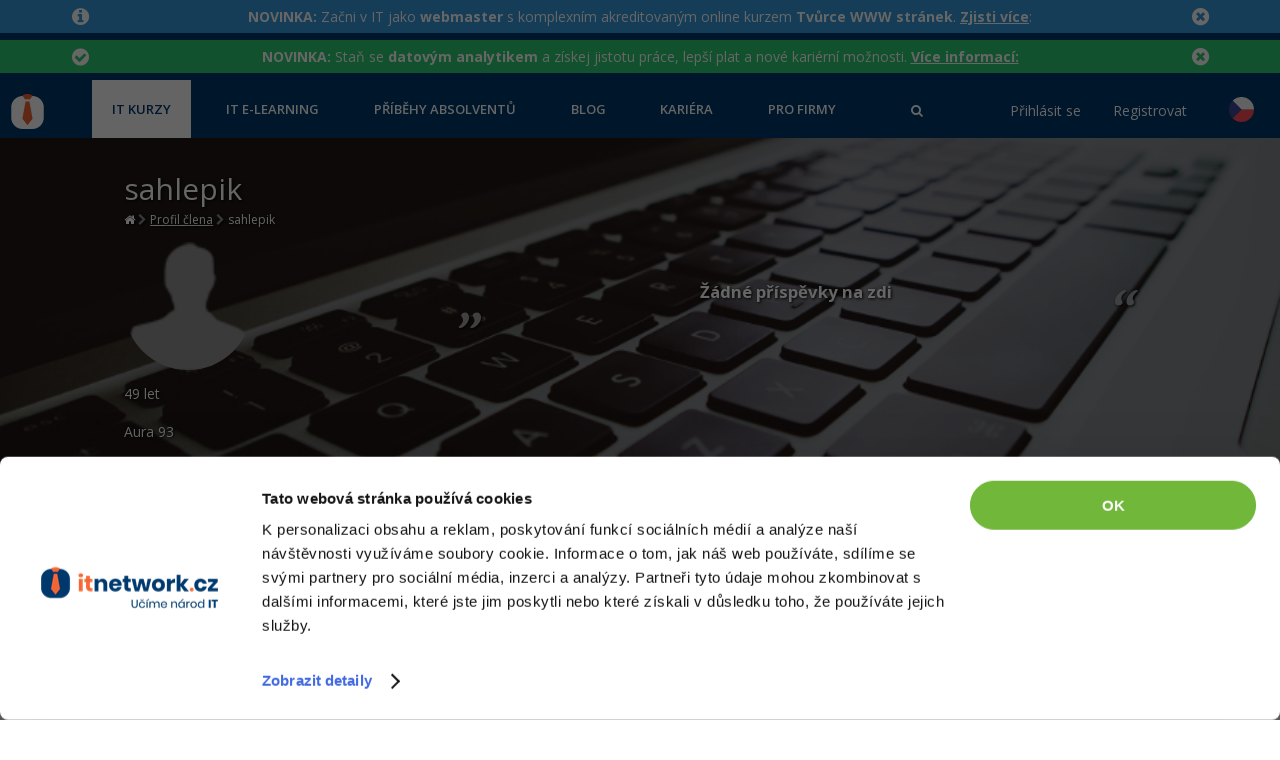

--- FILE ---
content_type: image/svg+xml
request_url: https://www.itnetwork.cz/images/6114f3a730b1d_image_0_thumb.svg
body_size: 462
content:
<svg height="496pt" viewBox="0 0 496 496" width="496pt" xmlns="http://www.w3.org/2000/svg"><path d="m267.199219 383.199219c-8-3.199219-30.398438-2.398438-38.398438 0-20.800781 4.800781-56 22.402343-56 60l-.800781 45.601562c0 1.597657.800781 3.199219 1.601562 4.800781.796876 1.597657 3.199219 1.597657 4.796876 1.597657h132.800781l4.800781.800781h.800781c1.597657 0 3.199219-.800781 4-1.601562 1.597657-1.597657 2.398438-3.199219 2.398438-4.796876v-46.402343c0-38.398438-34.398438-56-56-60zm0 0"/><path d="m288.800781 323.199219c0-22.53125-18.265625-40.800781-40.800781-40.800781s-40.800781 18.269531-40.800781 40.800781c0 22.535156 18.265625 40.800781 40.800781 40.800781s40.800781-18.265625 40.800781-40.800781zm0 0"/><path d="m440 383.199219c-8-3.199219-30.398438-2.398438-38.398438 0-20.800781 4.800781-56 22.402343-56 60l-.800781 45.601562c0 1.597657.800781 3.199219 1.597657 4.800781.800781 1.597657 3.203124 1.597657 4.800781 1.597657h132.800781l4.800781.800781h.800781c1.597657 0 3.199219-.800781 4-1.601562 1.597657-1.597657 2.398438-3.199219 2.398438-4.796876v-46.402343c0-38.398438-35.199219-56-56-60zm0 0"/><path d="m461.601562 323.199219c0-22.53125-18.269531-40.800781-40.800781-40.800781-22.535156 0-40.800781 18.269531-40.800781 40.800781 0 22.535156 18.265625 40.800781 40.800781 40.800781 22.53125 0 40.800781-18.265625 40.800781-40.800781zm0 0"/><path d="m95.199219 383.199219c-8-3.199219-30.398438-2.398438-38.398438 0-20.800781 4.800781-56 22.402343-56 60l-.800781 45.601562c0 1.597657.800781 3.199219 1.601562 4.800781.796876 1.597657 3.199219 1.597657 4.796876 1.597657h132.800781l4.800781.800781h.800781c1.597657 0 3.199219-.800781 4-1.601562 1.597657-1.597657 2.398438-3.199219 2.398438-4.796876v-46.402343c0-38.398438-35.199219-56-56-60zm0 0"/><path d="m116 323.199219c0-22.53125-18.265625-40.800781-40.800781-40.800781-22.53125 0-40.800781 18.269531-40.800781 40.800781 0 22.535156 18.269531 40.800781 40.800781 40.800781 22.535156 0 40.800781-18.265625 40.800781-40.800781zm0 0"/><path d="m34.398438 234.398438c3.203124.800781 7.203124 0 9.601562-2.398438 2.398438-1.601562 4-4.800781 4-8v-55.199219c0-2.402343 1.601562-4 4-4s4 1.597657 4 4v85.597657h80.800781v-80c0-2.398438 1.597657-4 4-4 2.398438 0 4 1.601562 4 4v10.402343l51.199219 28c4 1.597657 8 .800781 12-.800781s7.199219-5.601562 8.800781-9.601562c0-.796876.800781-1.597657.800781-2.398438v-.800781c0-1.597657 0-3.199219 0-4.800781 0-1.597657-.800781-2.398438-1.601562-4v-.796876c-.800781-1.601562-1.601562-2.402343-2.398438-3.203124l-.800781-.796876c-1.601562-.800781-2.402343-2.402343-4-2.402343l-39.199219-20.800781c-.800781 0-.800781-.796876-1.601562-.796876l.800781-1.601562-19.199219-30.398438c-5.601562-8.800781-15.203124-15.203124-24.800781-16-.800781 0-1.601562 0-2.402343 0h-50.398438c-5.601562 0-12 .796876-16.800781 3.199219-4.800781 1.597657-8.800781 5.597657-12 9.597657-11.199219 16.800781-17.597657 36-17.597657 56.800781v40c0 5.601562 4 10.402343 8.796876 11.199219zm177.601562-47.199219"/><path d="m132 62.398438c0-19.878907-16.117188-36-36-36s-36 16.121093-36 36c0 19.882812 16.117188 36 36 36s36-16.117188 36-36zm0 0"/><path d="m209.601562 171.199219 50.398438-74.398438 10.398438 7.199219-50.398438 74.398438c1.601562 1.601562 2.398438 2.402343 3.199219 4 2.402343 3.203124 4 7.203124 4.800781 11.203124h229.601562v-193.601562h-282.402343v149.601562l2.402343 4zm206.398438-142.398438h12.800781v142.398438h-12.800781zm-44.800781 64h12.800781v79.199219h-12.800781zm-32.800781 24.800781h12.800781v53.597657h-12.800781zm-33.597657-30.402343h12.800781v84h-12.800781zm0 0"/></svg>